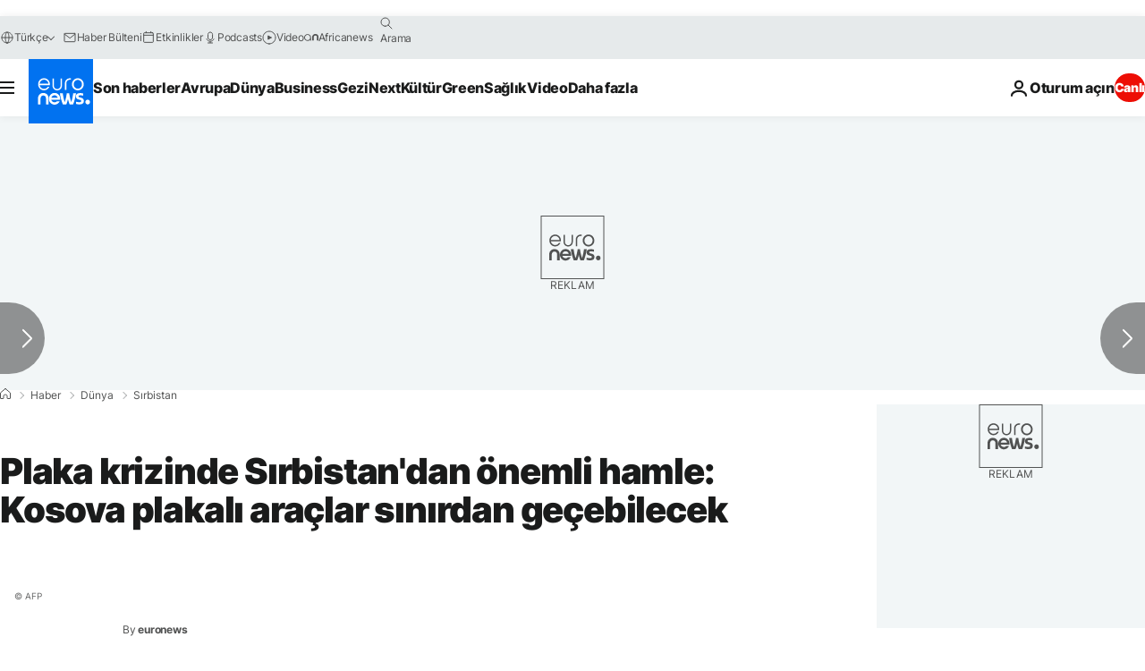

--- FILE ---
content_type: application/javascript
request_url: https://ml314.com/utsync.ashx?pub=&adv=&et=0&eid=84280&ct=js&pi=&fp=&clid=&if=0&ps=&cl=&mlt=&data=&&cp=https%3A%2F%2Ftr.euronews.com%2F2023%2F12%2F26%2Fplaka-krizinde-sirbistandan-onemli-hamle-kosova-plakali-araclar-sinirdan-gecebilecek&pv=1769114926247_fobupk1o8&bl=en-us@posix&cb=5597973&return=&ht=&d=&dc=&si=1769114926247_fobupk1o8&cid=&s=1280x720&rp=&v=2.8.0.252
body_size: 754
content:
_ml.setFPI('3658493012414562334');_ml.syncCallback({"es":true,"ds":true});_ml.processTag({ url: 'https://dpm.demdex.net/ibs:dpid=22052&dpuuid=3658493012414562334&redir=', type: 'img' });
_ml.processTag({ url: 'https://idsync.rlcdn.com/395886.gif?partner_uid=3658493012414562334', type: 'img' });
_ml.processTag({ url: 'https://match.adsrvr.org/track/cmf/generic?ttd_pid=d0tro1j&ttd_tpi=1', type: 'img' });
_ml.processTag({ url: 'https://ib.adnxs.com/getuid?https://ml314.com/csync.ashx%3Ffp=$UID%26person_id=3658493012414562334%26eid=2', type: 'img' });
